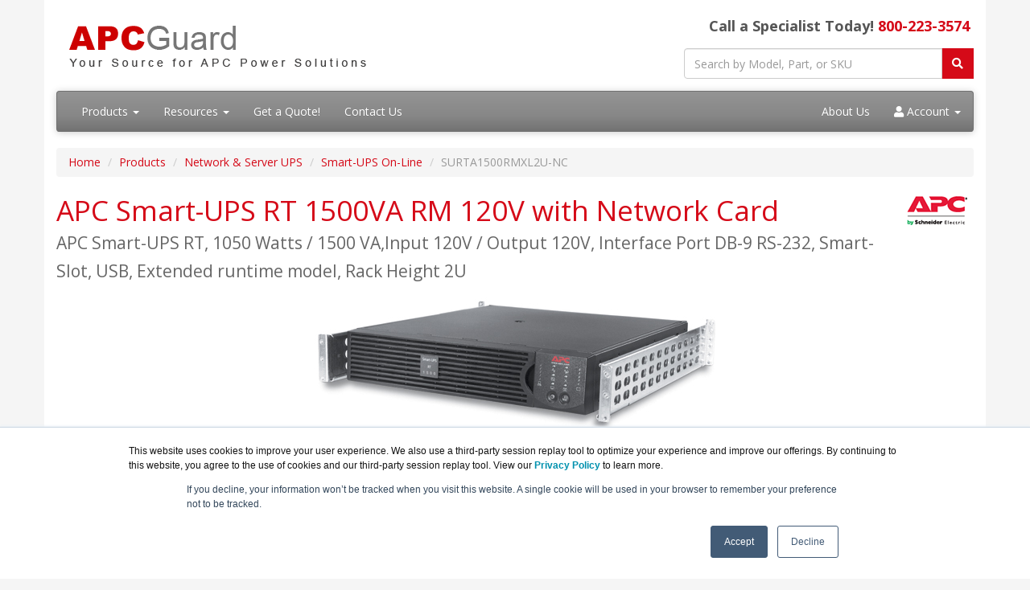

--- FILE ---
content_type: text/html; charset=UTF-8
request_url: https://www.apcguard.com/surta1500rmxl2u-nc.asp
body_size: 11253
content:
<!DOCTYPE html>
<html lang="en-us">
<head>
<meta http-equiv="content-type" content="text/html; charset=UTF-8">
<meta charset="utf-8">
<title>APC Smart-UPS RT Series SURTA1500RMXL2U-NC | APCGuard.com</title>
<meta name="Description" content="APC Smart-UPS SURTA1500RMXL2U-NC is a high-density, performance UPS for voice and data networks, medical labs, and light industrial applications.">
<link rel="canonical" href="https://www.apcguard.com/SURTA1500RMXL2U-NC.asp">
<meta name="viewport" content="width=device-width, initial-scale=1, maximum-scale=1">
<link href="//fonts.googleapis.com/css?family=Open+Sans:400,700italic,700" rel="stylesheet">
<link href="//maxcdn.bootstrapcdn.com/bootswatch/3.3.4/cerulean/bootstrap.min.css" rel="stylesheet">
<link rel="stylesheet" href="https://use.fontawesome.com/releases/v5.15.3/css/all.css" integrity="sha384-SZXxX4whJ79/gErwcOYf+zWLeJdY/qpuqC4cAa9rOGUstPomtqpuNWT9wdPEn2fk" crossorigin="anonymous">
<link rel="stylesheet" href="https://www.apcguard.com/dynamicpricing/css/styles.css">
<link href="/css/styles.css?ver=6.23.2021" rel="stylesheet">
<meta name="facebook-domain-verification" content="ljhxshh6w4cloeh2xsz1jf9gdpxitz" />
<!-- Global site tag (gtag.js) - Google Analytics -->
<script async src="https://www.googletagmanager.com/gtag/js?id=UA-215164-7"></script>
<script>
  window.dataLayer = window.dataLayer || [];
  function gtag(){dataLayer.push(arguments);}
  gtag('js', new Date());

  gtag('config', 'UA-215164-7');
</script>
<!-- Favicon Start -->
<link rel="apple-touch-icon" sizes="57x57" href="https://cdn.blueally.com/apcguard/images/favicons/apple-icon-57x57.png">
<link rel="apple-touch-icon" sizes="60x60" href="https://cdn.blueally.com/apcguard/images/favicons/apple-icon-60x60.png">
<link rel="apple-touch-icon" sizes="72x72" href="https://cdn.blueally.com/apcguard/images/favicons/apple-icon-72x72.png">
<link rel="apple-touch-icon" sizes="76x76" href="https://cdn.blueally.com/apcguard/images/favicons/apple-icon-76x76.png">
<link rel="apple-touch-icon" sizes="114x114" href="https://cdn.blueally.com/apcguard/images/favicons/apple-icon-114x114.png">
<link rel="apple-touch-icon" sizes="120x120" href="https://cdn.blueally.com/apcguard/images/favicons/apple-icon-120x120.png">
<link rel="apple-touch-icon" sizes="144x144" href="https://cdn.blueally.com/apcguard/images/favicons/apple-icon-144x144.png">
<link rel="apple-touch-icon" sizes="152x152" href="https://cdn.blueally.com/apcguard/images/favicons/apple-icon-152x152.png">
<link rel="apple-touch-icon" sizes="180x180" href="https://cdn.blueally.com/apcguard/images/favicons/apple-icon-180x180.png">
<link rel="icon" type="image/png" sizes="192x192"  href="https://cdn.blueally.com/apcguard/images/favicons/android-icon-192x192.png">
<link rel="icon" type="image/png" sizes="32x32" href="https://cdn.blueally.com/apcguard/images/favicons/favicon-32x32.png">
<link rel="icon" type="image/png" sizes="96x96" href="https://cdn.blueally.com/apcguard/images/favicons/favicon-96x96.png">
<link rel="icon" type="image/png" sizes="16x16" href="https://cdn.blueally.com/apcguard/images/favicons/favicon-16x16.png">
<link rel="manifest" href="/manifest.json">
<meta name="msapplication-TileColor" content="#ffffff">
<meta name="msapplication-TileImage" content="/images/favicons/ms-icon-144x144.png">
<meta name="theme-color" content="#ffffff">
<!-- Favicon End -->
<!-- Google Tag Manager -->
<script>(function(w,d,s,l,i){w[l]=w[l]||[];w[l].push({'gtm.start':
new Date().getTime(),event:'gtm.js'});var f=d.getElementsByTagName(s)[0],
j=d.createElement(s),dl=l!='dataLayer'?'&l='+l:'';j.async=true;j.src=
'https://www.googletagmanager.com/gtm.js?id='+i+dl;f.parentNode.insertBefore(j,f);
})(window,document,'script','dataLayer','GTM-WRVCG6J');</script>
<!-- End Google Tag Manager -->
<!-- Google tag (gtag.js) --> 
<script async src="https://www.googletagmanager.com/gtag/js?id=G-DX81G124P7"></script> 
<script> 
  window.dataLayer = window.dataLayer || []; 
  function gtag(){dataLayer.push(arguments);} 
  gtag('js', new Date()); 
  gtag('config', 'G-DX81G124P7'); 
</script>

<!-- Google Search Console -->
<meta name="google-site-verification" content="EgWoSZGVv0_583AqrCnsUj2PrLatNZODCadCyN3b41g" />
<!-- End Google Search Console -->
<!-- Positive SSL Code -->
<script type="text/javascript"> //<![CDATA[
var tlJsHost = ((window.location.protocol == "https:") ? "https://secure.trust-provider.com/" : "http://www.trustlogo.com/");
document.write(unescape("%3Cscript src='" + tlJsHost + "trustlogo/javascript/trustlogo.js' type='text/javascript'%3E%3C/script%3E"));
//]]>
</script>
<!-- End of Positive SSL Code -->
<!-- DYNAMIC PRICING -->
<!-- END OF DYNAMIC PRICING -->

<!-- Google Tag Manager -->
<script>(function(w,d,s,l,i){w[l]=w[l]||[];w[l].push({'gtm.start':
new Date().getTime(),event:'gtm.js'});var f=d.getElementsByTagName(s)[0],
j=d.createElement(s),dl=l!='dataLayer'?'&l='+l:'';j.async=true;j.src=
'https://www.googletagmanager.com/gtm.js?id='+i+dl;f.parentNode.insertBefore(j,f);
})(window,document,'script','dataLayer','GTM-TDJP3SH');</script>
<!-- End Google Tag Manager --></head>
<body>
<div class="container"> 
 <div class="header">
  <div class="row">
    <div class="col-md-8 col-sm-6 logo-block">
      <div class="logo"><a href="http://www.apcguard.com/"><img src="https://cdn.blueally.com/apcguard/images/apcguard-logo-new.png" alt="APCGuard.com" class="img-responsive"></a></div>
      <h2 class="hidden-sm hidden-md hidden-lg hidden-xl">Call a Specialist Today! <a class="tel" href="tel:800-223-3574">800-223-3574</a></h2>
    </div>
    <div class="col-md-4 col-sm-6">
      <p class="phone-header">Call a Specialist Today! <a class="tel" href="tel:800-223-3574">800-223-3574</a></p>
      <form class="top-search" role="search" action="/search.php" method="get">
        <div class="input-group">
          <input type="text" class="form-control" placeholder="Search by Model, Part, or SKU" name="q">
          <div class="input-group-btn">
            <button class="btn btn-primary" type="submit"></i><i class="fa fa-search"></i></button>
          </div>
        </div>
      </form>
    </div>
  </div>
</div>
<div class="navbar navbar-default">
  <div class="navbar-header">
    <button type="button" class="navbar-toggle" data-toggle="collapse" data-target=".navbar-responsive-collapse"> <span class="icon-bar"></span> <span class="icon-bar"></span> <span class="icon-bar"></span> </button>
  </div>
  <div class="navbar-collapse collapse navbar-responsive-collapse">
    <ul class="nav navbar-nav">
      <li class="productDropdown dropdown"> <a href="/products.asp" class="dropdown-toggle" data-toggle="dropdown" data-hover="dropdown" data-delay="1000">Products <b class="caret"></b></a>
        <ul class="dropdown-menu">
          <li class="dropdownHeader">QUICK TOOLS:</li>
          <li><a href="/battery-replacement.asp">Battery Replacements</a></li>
          <li><a href="/upgrade-selector.asp">APC UPS Selector</a></li>
          <li><a href="/surge-selector.asp">APC Surge Selector</a></li>
          <li class="dropdownHeader">Uninterruptible Power Supply (UPS):</li>
          <li class="dropdown dropdown-submenu"><a href="/pc-workstation-ups.asp" class="dropdown-toggle" data-toggle="dropdown">PC Workstation UPS</a>
            <ul class="dropdown-menu">
              <li><a href="/pc-workstation-ups.asp">Overview</a></li>
              <li><a href="/back-ups.asp">Back-UPS Series</a></li>
              <li><a href="/back-ups-pro.asp">Back-UPS Pro Series</a></li>
              <li><a href="/back-ups-connect.asp">Back-UPS Connect Series</a></li>
            </ul>
          </li>
          <li class="dropdown dropdown-submenu"><a href="/network-server-ups.asp" class="dropdown-toggle" data-toggle="dropdown">Network &amp; Server UPS</a>
            <ul class="dropdown-menu">
              <li><a href="/network-server-ups.asp">Overview</a></li>
              <li><a href="/smart-ups.asp">Smart-UPS</a></li>
              <li><a href="/smart-ups-lithium-ion.asp">Smart-UPS Lithium-ion</a></li>
              <li><a href="/smart-ups_c.asp">Smart-UPS C</a></li>
              <li><a href="/smart-ups_sc.asp">Smart-UPS SC</a></li>
              <li><a href="/smart-ups_xl.asp">Smart-UPS XL</a></li>
              <li><a href="/smart-ups_x.asp">Smart-UPS X</a></li>
              <li><a href="/smart-ups_on-line.asp">Smart-UPS On-Line RT</a></li>
              <li><a href="/smart-ups_on-line_srt.asp">Smart-UPS On-Line SRT</a></li>
            </ul>
          </li>
          <li class="dropdown dropdown-submenu"><a href="/smart-ups_vt.asp" class="dropdown-toggle" data-toggle="dropdown">Data Center UPS</a>
            <ul class="dropdown-menu">
              <li><a href="/smart-ups_vt.asp">Smart-UPS VT</a></li>
            </ul>
          </li>
          <li class="dropdown dropdown-submenu"><a href="#" class="dropdown-toggle" data-toggle="dropdown">Symmetra Series</a>
            <ul class="dropdown-menu">
              <li><a href="/symmetra.asp">Symmetra RM</a></li>
              <li><a href="/symmetra-lx.asp">Symmetra LX</a></li>
            </ul>
          </li>
          <li class="dropdown dropdown-submenu"> <a href="#" class="dropdown-toggle" data-toggle="dropdown">UPS Management</a>
            <ul class="dropdown-menu">
              <li><a href="/powerchute.asp">PowerChute</a></li>
              <li><a href="/ups-network-management-cards.asp">Network Management Cards</a></li>
              <li><a href="/ups-interface-cables.asp">Interface Cables</a></li>
              <li><a href="/smartslot-expansion-chassis.asp">SmartSlot Expansion Chassis</a></li>
            </ul>
          </li>
          <li class="dropdownHeader">Racks and Accessories:</li>
          <li class="dropdown dropdown-submenu"> <a href="#" class="dropdown-toggle" data-toggle="dropdown">InfraStruXure</a>
            <ul class="dropdown-menu">
              <li><a href="/infrastruxure.asp">InfraStruXure Overview</a></li>
              <li class="dropdown dropdown-submenu"> <a href="/infrastruxure-central.asp" class="dropdown-toggle" data-toggle="dropdown">InfraStruXure Central</a>
                <ul class="dropdown-menu">
                  <li><a href="/infrastruxure-central-basic.asp">Basic</a></li>
                  <li><a href="/infrastruxure-central-standard.asp">Standard</a></li>
                </ul>
              </li>
            </ul>
          </li>
          <li class="dropdown dropdown-submenu"> <a href="#" class="dropdown-toggle" data-toggle="dropdown">NetBotz Products</a>
            <ul class="dropdown-menu">
              <li class="dropdown dropdown-submenu"> <a href="/netbotz-400-series.asp" class="dropdown-toggle" data-toggle="dropdown">NetBotz 400 Series</a>
                <ul class="dropdown-menu">
                  <li><a href="/nbrk0451.asp">Rack Monitor 450</a></li>
                </ul>
              </li>
              <li class="dropdown dropdown-submenu"> <a href="/netbotz-500-series.asp" class="dropdown-toggle" data-toggle="dropdown">NetBotz 500 Series</a>
                <ul class="dropdown-menu">
                  <li><a href="/nbrk0570.asp">Rack Monitor 570</a></li>
                </ul>
              </li>
              <li class="dropdown dropdown-submenu"> <a href="/netbotz-add-ons.asp" class="dropdown-toggle" data-toggle="dropdown">Add-On Solutions</a>
                <ul class="dropdown-menu">
                  <li><a href="/netbotz-sensors.asp">NetBotz Sensors</a></li>
                  <li><a href="/netbotz-accessories.asp">NetBotz Accessories</a></li>
                  <li><a href="/netbotz-software.asp">NetBotz Add-On Software</a></li>
                  <li><a href="/warranty.asp">Extended Warranties</a></li>
                </ul>
              </li>
            </ul>
          </li>
          <li class="dropdown dropdown-submenu"> <a href="#" class="dropdown-toggle" data-toggle="dropdown">Surge Accessories</a>
            <ul class="dropdown-menu">
              <li class="dropdown dropdown-submenu"> <a href="#" class="dropdown-toggle" data-toggle="dropdown">SurgeArrest Series</a>
                <ul class="dropdown-menu">
                  <li><a href="/surgearrest-home-office.asp">SurgeArrest Home/Office</a></li>
                  <li><a href="/surgearrest-essential.asp">SurgeArrest Essential</a></li>
                </ul>
              </li>
              <li><a href="/protectnet.asp">ProtectNet</a></li>
            </ul>
          </li>
          <li class="dropdown dropdown-submenu"> <a href="#" class="dropdown-toggle" data-toggle="dropdown">NetShelter Enclosures</a>
            <ul class="dropdown-menu">
              <li class="dropdown dropdown-submenu"> <a href="/netshelter-sx.asp" class="dropdown-toggle" data-toggle="dropdown">NetShelter SX Enclosures</a>
                <ul class="dropdown-menu">
                  <li><a href="/netshelter-sx-24u-600x1070.asp">24U 600mm W x 1070mm D</a></li>
                  <li><a href="/netshelter-sx-42u-600x1070.asp">42U 600mm W x 1070mm D</a></li>
                  <li><a href="/netshelter-sx-42u-600x1200.asp">42U 600mm W x 1200mm D</a></li>
                  <li><a href="/netshelter-sx-42u-750x1070.asp">42U 750mm W x 1070mm D</a></li>
                  <li><a href="/netshelter-sx-42u-750x1200.asp">42U 750mm W x 1200mm D</a></li>
                  <li><a href="/netshelter-sx-48u-600x1070.asp">48U 600mm W x 1070mm D</a></li>
                  <li><a href="/netshelter-sx-48u-600x1200.asp">48U 600mm W x 1200mm D</a></li>
                  <li><a href="/netshelter-sx-48u-750x1070.asp">48U 750mm W x 1070mm D</a></li>
                  <li><a href="/netshelter-sx-48u-750x1200.asp">48U 750mm W x 1200mm D</a></li>
                </ul>
              </li>
              <li class="dropdown dropdown-submenu"> <a href="#" class="dropdown-toggle" data-toggle="dropdown">NetShelter CX Enclosures</a>
                <ul class="dropdown-menu">
                  <li><a href="/ar4024.asp">AR4024A</a></li>
                  <li><a href="/ar4038.asp">AR4038A</a></li>
                </ul>
              </li>
              <li class="dropdown dropdown-submenu"> <a href="#" class="dropdown-toggle" data-toggle="dropdown">NetShelter VX Enclosures</a>
                <ul class="dropdown-menu">
                  <li><a href="/ar2144blk.asp">AR2144BLK</a></li>
                  <li><a href="/ar2145blk.asp">AR2145BLK</a></li>
                </ul>
              </li>
              <li class="dropdown dropdown-submenu"> <a href="/netshelter_wx.asp" class="dropdown-toggle" data-toggle="dropdown">NetShelter WX Enclosures</a>
                <ul class="dropdown-menu">
                  <li><a href="/ar100.asp">AR100</a></li>
                  <li><a href="/ar100hd.asp">AR100HD</a></li>
                </ul>
              </li>
            </ul>
          </li>
          <li class="dropdown dropdown-submenu"> <a href="#" class="dropdown-toggle" data-toggle="dropdown">Rack Distribution</a>
            <ul class="dropdown-menu">
              <li class="dropdown dropdown-submenu"> <a href="/rack-air-distribution.asp" class="dropdown-toggle" data-toggle="dropdown">Rack Air Distribution</a>
                <ul class="dropdown-menu">
                  <li><a href="/rack-air-distribution-unit.asp">Rack Air Distribution Unit</a></li>
                  <li><a href="/rack-side-air-distribution.asp">Rack Side Air Distribution</a></li>
                  <li><a href="/rack-air-removal-unit.asp">Rack Air Removal Unit</a></li>
                  <li><a href="/roof-fan-tray.asp">Roof Fan Tray</a></li>
                </ul>
              </li>
              <li class="dropdown dropdown-submenu"> <a href="/power-distribution.asp" class="dropdown-toggle" data-toggle="dropdown">Rack Power Distribution</a>
                <ul class="dropdown-menu">
                  <li><a href="/switched-rack-pdu.asp">Switched Rack PDU</a></li>
                  <li><a href="/metered-rack-pdu.asp">Metered Rack PDU</a></li>
                  <li><a href="/basic-rack-pdu.asp">Basic Rack PDU</a></li>
                  <li><a href="/rack-pdu-accessories.asp">Rack PDU Accessories</a></li>
                </ul>
              </li>
            </ul>
          </li>
          <li class="dropdown dropdown-submenu"> <a href="#" class="dropdown-toggle" data-toggle="dropdown">Accessories</a>
            <ul class="dropdown-menu">
              <li><a href="/management-cards-options.asp">Management Cards</a></li>
              <li><a href="/ups-refresher-kits.asp">UPS Refresher Kits</a></li>
            </ul>
          </li>
          <li class="dropdownHeader">Legacy Products:</li>
          <li class="dropdown dropdown-submenu"> <a href="#" class="dropdown-toggle" data-toggle="dropdown">Legacy Products</a>
            <ul class="dropdown-menu">
              <li class="dropdown dropdown-submenu"> <a href="/back-ups.asp" class="dropdown-toggle" data-toggle="dropdown">APC Back-UPS Series</a>
                <ul class="dropdown-menu">
                  <li><a href="/bh500net.asp" title="APC Back-UPS HS BH500NET">APC Back-UPS HS BH500NET</a></li>
                </ul>
              </li>
              <li class="dropdown dropdown-submenu"> <a href="/back-ups-pro.asp" class="dropdown-toggle" data-toggle="dropdown">APC Back-UPS Pro Series</a>
                <ul class="dropdown-menu">
                  <li><a href="/br1500ms.asp" title="APC Back-UPS PRO BR 1500VA">APC Back-UPS PRO BR 1500VA</a></li>
                </ul>
              </li>
              <li class="dropdown dropdown-submenu"> <a href="/back-ups-connect.asp" class="dropdown-toggle" data-toggle="dropdown">APC Back-UPS Connect Series</a>
                <ul class="dropdown-menu">
                  <li><a href="/bge50ml.asp" title="APC Back-UPS Connect 50, 120V, Lithium Ion, Network Backup and Mobile Power Pack">APC Back-UPS Connect 50, 120V, Lithium Ion, Network Backup and Mobile Power Pack</a></li>
                </ul>
              </li>
              <li class="dropdown dropdown-submenu"> <a href="/smart-ups_xl.asp" class="dropdown-toggle" data-toggle="dropdown">APC Smart-UPS XL Series</a>
                <ul class="dropdown-menu">
                  <li><a href="/smx1000.asp" title="APC Smart-UPS XL 1000VA Rack/Tower LCD 120V">APC Smart-UPS XL 1000VA Rack/Tower LCD 120V</a></li>
                  <li><a href="/smx1500rm2u.asp" title="APC Smart-UPS XL 1500VA Rack/Tower LCD 120V">APC Smart-UPS XL 1500VA Rack/Tower LCD 120V</a></li>
                  <li><a href="/smx1500rm2unc.asp" title="APC Smart-UPS XL 1500VA Rack/Tower LCD 120V with Network Card">APC Smart-UPS XL 1500VA Rack/Tower LCD 120V with Network Card</a></li>
                </ul>
              </li>
              <li class="dropdown dropdown-submenu"> <a href="/smart-ups_on-line.asp" class="dropdown-toggle" data-toggle="dropdown">APC Smart-UPS On-Line RT Series</a>
                <ul class="dropdown-menu">
                  <li><a href="/surta3000rmxl3u-nc.asp" title="APC Smart-UPS RT 3000VA RM 120V w/Network Card">APC Smart-UPS RT 3000VA RM 120V w/Network Card</a></li>
                </ul>
              </li>
              <li class="dropdown dropdown-submenu"> <a href="/smart-ups_vt.asp" class="dropdown-toggle" data-toggle="dropdown">APC Smart-UPS VT Series</a>
                <ul class="dropdown-menu">
                  <li><a href="/suvtp10kf1b2s.asp" title="APC Smart-UPS VT SUVTP10KF1B2S">APC Smart-UPS VT SUVTP10KF1B2S</a></li>
                  <li><a href="/suvtp10kf1b4s.asp" title="APC Smart-UPS VT SUVTP10KF1B4S">APC Smart-UPS VT SUVTP10KF1B4S</a></li>
                  <li><a href="/suvtp10kf2b2s.asp" title="APC Smart-UPS VT SUVTP10KF2B2S">APC Smart-UPS VT SUVTP10KF2B2S</a></li>
                  <li><a href="/suvtp10kf2b4s.asp" title="APC Smart-UPS VT SUVTP10KF2B4S">APC Smart-UPS VT SUVTP10KF2B4S</a></li>
                  <li><a href="/suvtp10kf3b4s.asp" title="APC Smart-UPS VT SUVTP10KF3B4S">APC Smart-UPS VT SUVTP10KF3B4S</a></li>
                  <li><a href="/suvtp10kf4b4s.asp" title="APC Smart-UPS VT SUVTP10KF4B4S">APC Smart-UPS VT SUVTP10KF4B4S</a></li>
                  <li><a href="/suvtp15kf2b2s.asp" title="APC Smart-UPS VT SUVTP15KF2B2S">APC Smart-UPS VT SUVTP15KF2B2S</a></li>
                  <li><a href="/suvtp15kf2b4s.asp" title="APC Smart-UPS VT SUVTP15KF2B4S">APC Smart-UPS VT SUVTP15KF2B4S</a></li>
                  <li><a href="/suvtp15kf3b4s.asp" title="APC Smart-UPS VT SUVTP15KF3B4S">APC Smart-UPS VT SUVTP15KF3B4S</a></li>
                  <li><a href="/suvtp15kf4b4s.asp" title="APC Smart-UPS VT SUVTP15KF4B4S">APC Smart-UPS VT SUVTP15KF4B4S</a></li>
                  <li><a href="/suvtp20kf2b4s.asp" title="APC Smart-UPS VT SUVTP20KF2B4S">APC Smart-UPS VT SUVTP20KF2B4S</a></li>
                  <li><a href="/suvtp20kf3b4s.asp" title="APC Smart-UPS VT SUVTP20KF3B4S">APC Smart-UPS VT SUVTP20KF3B4S</a></li>
                  <li><a href="/suvtp20kf4b4s.asp" title="APC Smart-UPS VT SUVTP20KF4B4S">APC Smart-UPS VT SUVTP20KF4B4S</a></li>
                  <li><a href="/suvtr20kf2b5s.asp" title="APC Smart-UPS VT SUVTR20KF2B5S">APC Smart-UPS VT SUVTR20KF2B5S</a></li>
                  <li><a href="/suvtr20kf3b5s.asp" title="APC Smart-UPS VT SUVTR20KF3B5S">APC Smart-UPS VT SUVTR20KF3B5S</a></li>
                  <li><a href="/suvtr20kf4b5s.asp" title="APC Smart-UPS VT SUVTR20KF4B5S">APC Smart-UPS VT SUVTR20KF4B5S</a></li>
                  <li><a href="/suvtr20kf5b5s.asp" title="APC Smart-UPS VT SUVTR20KF5B5S">APC Smart-UPS VT SUVTR20KF5B5S</a></li>
                  <li><a href="/suvtrt20kf2b5s.asp" title="APC Smart-UPS VT SUVTRT20KF2B5S">APC Smart-UPS VT SUVTRT20KF2B5S</a></li>
                  <li><a href="/suvtrt20kf3b5s.asp" title="APC Smart-UPS VT SUVTRT20KF3B5S">APC Smart-UPS VT SUVTRT20KF3B5S</a></li>
                  <li><a href="/suvtrt20kf4b5s.asp" title="APC Smart-UPS VT SUVTRT20KF4B5S">APC Smart-UPS VT SUVTRT20KF4B5S</a></li>
                  <li><a href="/suvtrt20kf5b5s.asp" title="APC Smart-UPS VT SUVTRT20KF5B5S">APC Smart-UPS VT SUVTRT20KF5B5S</a></li>
                  <li><a href="/suvtp30kf3b4s.asp" title="APC Smart-UPS VT SUVTP30KF3B4S">APC Smart-UPS VT SUVTP30KF3B4S</a></li>
                  <li><a href="/suvtp30kf4b4s.asp" title="APC Smart-UPS VT SUVTP30KF4B4S">APC Smart-UPS VT SUVTP30KF4B4S</a></li>
                  <li><a href="/suvtr30kf3b5s.asp" title="APC Smart-UPS VT SUVTR30KF3B5S">APC Smart-UPS VT SUVTR30KF3B5S</a></li>
                  <li><a href="/suvtr30kf4b5s.asp" title="APC Smart-UPS VT SUVTR30KF4B5S">APC Smart-UPS VT SUVTR30KF4B5S</a></li>
                  <li><a href="/suvtrt30kf3b5s.asp" title="APC Smart-UPS VT SUVTRT30KF3B5S">APC Smart-UPS VT SUVTRT30KF3B5S</a></li>
                  <li><a href="/suvtrt30kf4b5s.asp" title="APC Smart-UPS VT SUVTRT30KF4B5S">APC Smart-UPS VT SUVTRT30KF4B5S</a></li>
                  <li><a href="/suvtrt30kf5b5s.asp" title="APC Smart-UPS VT SUVTRT30KF5B5S">APC Smart-UPS VT SUVTRT30KF5B5S</a></li>
                  <li><a href="/suvtr20kg2b5s.asp" title="APC Smart-UPS VT SUVTR20KG2B5S">APC Smart-UPS VT SUVTR20KG2B5S</a></li>
                  <li><a href="/suvtr20kg3b5s.asp" title="APC Smart-UPS VT SUVTR20KG3B5S">APC Smart-UPS VT SUVTR20KG3B5S</a></li>
                  <li><a href="/suvtr20kg4b5s.asp" title="APC Smart-UPS VT SUVTR20KG4B5S">APC Smart-UPS VT SUVTR20KG4B5S</a></li>
                  <li><a href="/suvtr20kg5b5s.asp" title="APC Smart-UPS VT SUVTR20KG5B5S">APC Smart-UPS VT SUVTR20KG5B5S</a></li>
                  <li><a href="/suvtr30kg3b5s.asp" title="APC Smart-UPS VT SUVTR30KG3B5S">APC Smart-UPS VT SUVTR30KG3B5S</a></li>
                  <li><a href="/suvtr30kg4b5s.asp" title="APC Smart-UPS VT SUVTR30KG4B5S">APC Smart-UPS VT SUVTR30KG4B5S</a></li>
                  <li><a href="/suvtr30kg5b5s.asp" title="APC Smart-UPS VT SUVTR30KG5B5S">APC Smart-UPS VT SUVTR30KG5B5S</a></li>
                </ul>
              </li>
              <li class="dropdown dropdown-submenu"> <a href="/symmetra.asp" class="dropdown-toggle" data-toggle="dropdown">APC NetBotz</a>
                <ul class="dropdown-menu">
                  <li><a href="/netbotz-400-series.asp" title="APC NetBotz 400 Series">APC NetBotz 400 Series</a></li>
                  <li><a href="/nbrk0451.asp" title="NetBotz Rack Monitor 450 (with 120/240V Power Supply)">NetBotz Rack Monitor 450 (with 120/240V Power Supply)</a></li>
                  <li><a href="/netbotz-500-series.asp" title="APC NetBotz 500 Series">APC NetBotz 500 Series</a></li>
                  <li><a href="/nbrk0570.asp" title="NetBotz Rack Monitor 570">NetBotz Rack Monitor 570</a></li>
                </ul>
              </li>
              <li class="dropdown dropdown-submenu"> <a href="/battery-replacement.asp" class="dropdown-toggle" data-toggle="dropdown">Replacement Batteries</a>
                <ul class="dropdown-menu">
                  <li><a href="/rbc21.asp" title="APC Replacement Battery Cartridge #21">APC Replacement Battery Cartridge #21</a></li>
                  <li><a href="/rbc44.asp" title="APC Replacement Battery Cartridge #44">APC Replacement Battery Cartridge #44</a></li>
                  <li><a href="/rbc45.asp" title="APC Replacement Battery Cartridge #45">APC Replacement Battery Cartridge #45</a></li>
                </ul>
              </li>
            </ul>
          </li>
          <li><a href="/products.asp"><strong>View all Products</strong></a></li>
        </ul>
      </li>
      <li class="dropdown"> <a href="#" class="dropdown-toggle" data-toggle="dropdown" data-hover="dropdown">Resources <b class="caret"></b></a>
        <ul class="dropdown-menu">
          <li class="dropdown dropdown-submenu"><a href="#">Technical Resources</a>
            <ul class="dropdown-menu">
              <li><a href="/sustainability.asp">APC Sustainability</a></li>
              <li><a href="/services.asp">APC Services</a></li>
              <li><a href="/apc-eol.asp">APC End of Life Products</a></li>
            </ul>
          </li>
          <li class="dropdown dropdown-submenu"><a href="/promotions.asp">Promotions</a>
            <ul class="dropdown-menu">
              <li><a href="/apc-trade-ups.asp">Trade-UPS Program</a></li>
              <li><a href="/specials.asp">APC Specials</a></li>
            </ul>
          </li>
          <li><a href="/consulting.asp">Consulting</a></li>
          <li><a href="/leasing.asp">Leasing</a></li>
        </ul>
      </li>
      <li><a href="/quoterequest.asp">Get a Quote!</a></li>
      <li><a href="/contact.asp">Contact Us</a></li>
    </ul>
    <ul class="nav navbar-nav navbar-right">
      <li class="nav-item"><a class="nav-link" href="/about-us.asp">About Us</a></li>
      <li class="dropdown"> <a href="#" class="dropdown-toggle" data-toggle="dropdown" data-hover="dropdown"><i class="fa fa-user" aria-hidden="true"></i> Account <b class="caret"></b></a>
        <ul class="dropdown-menu">
          <li><a href="/portal/cart">Shopping Cart</a></li>
          <li><a href="/portal/manage/index">Your Account</a></li>
          <li><a href="/portal/orderhistory">Order History</a></li>
          <li><a href="/portal/account/help">Help with checkout</a></li>
        </ul>
      </li>
    </ul>
  </div>
</div>
 <ul class="breadcrumb">
  <li><a href="/">Home</a></li>
  <li><a href="/products.asp">Products</a></li>
  <li><a href="/network-server-ups.asp">Network &amp; Server UPS</a></li>
  <li><a href="/smart-ups_on-line.asp">Smart-UPS On-Line </a></li>
  <li class="active">SURTA1500RMXL2U-NC</li>
 </ul>
 <div class="content"><img src="https://cdn.blueally.com/apcguard/images/apc-logo.png" class="vendorLogo" alt="APC Partner">
  <h1>APC Smart-UPS RT 1500VA RM 120V with Network Card<br>
   <span class="smallHeaderText">APC Smart-UPS RT, 1050 Watts / 1500 VA,Input 120V / Output 120V, Interface Port DB-9 RS-232, Smart-Slot, USB, Extended runtime model, Rack Height 2U</span></h1>
  <p><img class="img-responsive center-block" src="https://cdn.blueally.com/apcguard/images/smart-ups-online/surta1500rmxl.jpg" width="500" height="204" alt="APC Smart-UPS RT 1500VA RM 120V" /></p>
  <blockquote>
   <p><strong>Includes:</strong> CD with software, Documentation CD, Rack Mounting brackets, Rack Mounting support rails, Smart UPS signalling RS-232 cable, USB cable, User Manual</p>
  </blockquote>
  <h4 class="text-center">Looking for Better Pricing? Please <a href="contact.asp">Contact Us</a> for help!</h4>
  <div class="pricing panel panel-primary"><div class="panel-heading">APC Products</div><div class="panel-body"><div class="panel-subheading"><strong>APC Smart-UPS On-Line Series</strong></div><div class="row"><div class="col-sm-7"><strong>APC Smart-UPS RT 48V Battery Pack</strong></div><div class="col-sm-3">#SURTA48RMXLBP2U<br><span class="price">Our Price: $1,455.00</span></div><div class="col-sm-2">
                      <form action="/portal/cart/addtocart" method="get">
                        <input type="hidden" name="item" value="SURTA48RMXLBP2U - APC Smart-UPS RT 48V Battery Pack">
                        <input type="hidden" name="price" value="$1,455.00">
                        <input type="hidden" name="quantity" value="1">
                        <button type="submit" class="btn btn-warning mx-auto d-block"><i class="fa fa-shopping-cart"></i> Add to Cart</button>
                      </form>
                    </div>
                  </div></div></div>  <p class="text-center"><strong><a href="#pricing">More pricing below, click here!</a></strong></p>
  <div role="tabpanel">
   <ul class="nav nav-tabs" role="tablist">
    <li role="presentation" class="active"><a href="#overview" aria-controls="overview" role="tab" data-toggle="tab">Overview</a></li>
    <li role="presentation"><a href="#features" aria-controls="features" role="tab" data-toggle="tab">Features &amp; Benefits</a></li>
    <li role="presentation"><a href="#runtime" aria-controls="runtime" role="tab" data-toggle="tab">Runtime Chart</a></li>
    <li role="presentation"><a href="#specs" aria-controls="specs" role="tab" data-toggle="tab">Specifications</a></li>
   </ul>
  </div>
  <div class="tab-content">
   <div role="tabpanel" class="tab-pane active" id="overview">
    <h2>A versatile UPS developed for the harshest power conditions in the world.</h2>
    <p>Smart-UPS On-Line provides high density, true double-conversion on-line power protection for servers, voice / data networks, medical labs, and light industrial applications. Capable of supporting loads from 1 to 20kVA in a rack/tower convertible form, the Smart-UPS On-Line is available from 2U to 12U. Recent family extensions at 15 and 20kVA enable support of power hungry blade servers or heavily loaded equipment racks. When business-critical systems require runtime in hours, not minutes, Smart-UPS On-Line can be configured with matching battery packs to comply with aggressive runtime demands. The included PowerChute management software provides unattended graceful shutdown of network operating systems. All models 5kVA and above include an integrated Network Management Card for remote management (optional on models below 5 kVA). The entire Smart-UPS On-Line family provides value to customers with demanding power environments, including very wide input voltage window, extremely tight output voltage regulation, frequency regulation, internal bypass, and input power factor correction.</p>
    <p><img class="img-responsive center-block" src="https://cdn.blueally.com/apcguard/images/smart-ups-online/surta1500rmxl2u-back.jpg" alt="APC Smart-UPS RT 1500VA RM 120V - Back View" width="500" height="136" /></p>
   </div>
   <div role="tabpanel" class="tab-pane" id="features">
    <h2>Features &amp; Benefits:</h2>
    <table class="table table-bordered table-hover table-responsive">
     <tr class="row-header">
      <td colspan="2">Availability</td>
     </tr>
     <tr>
      <td><strong>Automatic internal bypass</strong></td>
      <td>Supplies utility power to the connected loads in the event of a UPS overload condition or fault.</td>
     </tr>
     <tr>
      <td><strong>Scalable runtime</strong></td>
      <td>Allows additional run time to be quickly added as needed.</td>
     </tr>
     <tr>
      <td><strong>Intelligent battery management</strong></td>
      <td>Maximizes battery performance, life, and reliability through intelligent, precision charging.</td>
     </tr>
     <tr>
      <td><strong>Hot-swappable batteries</strong></td>
      <td>Ensures clean, uninterrupted power to protected equipment while batteries are being replaced</td>
     </tr>
     <tr>
      <td><strong>Automatic restart of loads after UPS shutdown</strong></td>
      <td>Automatically starts up the connected equipment upon the return of utility power.</td>
     </tr>
     <tr>
      <td><strong>Temperature-compensated battery charging</strong></td>
      <td>Prolongs battery life by regulating the charge voltage according to battery temperature.</td>
     </tr>
     <tr class="row-header">
      <td colspan="2">Manageability</td>
     </tr>
     <tr>
      <td><strong>Network manageable</strong></td>
      <td>Provides remote management of the UPS over the network.</td>
     </tr>
     <tr>
      <td><strong>InfraStruXure Manager compatible</strong></td>
      <td>Enables centralized management via the APC InfraStruXure&reg; Manager.</td>
     </tr>
     <tr>
      <td><strong>SmartSlot</strong></td>
      <td>Customize UPS capabilities with management cards.</td>
     </tr>
     <tr>
      <td><strong>LED status indicators</strong></td>
      <td>Quickly understand unit and power status with visual indicators.</td>
     </tr>
     <tr>
      <td><strong>Serial Connectivity</strong></td>
      <td>Provides management of the UPS via a serial port.</td>
     </tr>
     <tr class="row-header">
      <td colspan="2">Serviceability</td>
     </tr>
     <tr>
      <td><strong>User-replaceable batteries</strong></td>
      <td>Increases availability by allowing a trained user to perform upgrades and replacements of the batteries reducing Mean Time to Repair (MTTR)</td>
     </tr>
     <tr>
      <td><strong>Automatic self-test</strong></td>
      <td>Periodic battery self-test ensures early detection of a battery that needs to be replaced.</td>
     </tr>
     <tr>
      <td><strong>Predictive failure notification</strong></td>
      <td>Provides early-warning fault analysis ensuring proactive component replacement.</td>
     </tr>
     <tr>
      <td><strong>Disconnected battery notification</strong></td>
      <td>Warns when a battery is not available to provide backup power.</td>
     </tr>
     <tr>
      <td><strong>Audible alarms</strong></td>
      <td>Provides notification of changing utility power and UPS conditions.</td>
     </tr>
     <tr class="row-header">
      <td colspan="2">Adaptability</td>
     </tr>
     <tr>
      <td><strong>Plug-and-Play external batteries</strong></td>
      <td>Ensures clean, uninterrupted power to the loads when adding extra runtime to the UPS.</td>
     </tr>
     <tr>
      <td><strong>Rack/Tower convertible</strong></td>
      <td>Protects the initial investment in the UPS when migrating from tower to rack-mount environment.</td>
     </tr>
     <tr>
      <td><strong>Flash-upgradeable firmware</strong></td>
      <td>Install maintenance releases of firmware remotely using FTP.</td>
     </tr>
     <tr class="row-header">
      <td colspan="2">Protection</td>
     </tr>
     <tr>
      <td><strong>Frequency and voltage regulation</strong></td>
      <td>Gives higher application availability by correcting poor frequency and voltage conditions without using the battery.</td>
     </tr>
     <tr>
      <td><strong>Power conditioning</strong></td>
      <td>Protects connected loads from surges, spikes, lightning, and other power disturbances.</td>
     </tr>
     <tr>
      <td><strong>Input power factor correction</strong></td>
      <td>Minimizes installation costs by enabling the use of smaller generators and cabling.</td>
     </tr>
     <tr>
      <td><strong>Generator compatible</strong></td>
      <td>Ensures clean, uninterrupted power to the loads in the event of an extended power outage.</td>
     </tr>
     <tr>
      <td><strong>Cold-start capable</strong></td>
      <td>Provides temporary battery power when the utility power is out.</td>
     </tr>
     <tr>
      <td><strong>Resettable circuit breakers</strong></td>
      <td>Easy recovery from overloads; no need to replace a fuse.</td>
     </tr>
     <tr>
      <td><strong>Safety-agency approved</strong></td>
      <td>Ensures the product has been tested and approved to work safely with the connected service provider equipment and within the specified environment. UL, FCC, CE, C-Tick approvals.</td>
     </tr>
     <tr class="row-header">
      <td colspan="2">Marketing Features</td>
     </tr>
     <tr>
      <td><strong>Peace of mind that comes with full equipment compatibility and reliability of a leader</strong></td>
      <td>Provides pure sine wave output which is recommended by server manufacturers using active power factor corrected (PFC) power supplies. Safety agency tested and approved means that you can deploy Smart-UPS with confidence that they meet or exceed the industry’s most rigorous standards.</td>
     </tr>
     <tr>
      <td><strong>Avoids costly power problems by keeping your IT equipment and data protected and available.</strong></td>
      <td>Network grade power conditioning protects from damaging surges and disruptive noise. The double conversion architecture provides tight voltage regulation, frequency regulation ,and zero transfer time to battery during power events.</td>
     </tr>
     <tr>
      <td><strong>Low operating and maintenance costs with proven reliability and intelligent battery management.</strong></td>
      <td>Intelligent battery management, pioneered by APC, maximizes battery performance and life through intelligent, precision temperature compensated charging. Automatic self tests insure battery reliability and warn customers in advance of battery replacement. Convenient, easy to connect, hot-swappable battery modules provide battery replacement without powering down.</td>
     </tr>
     <tr>
      <td><strong>Save time with easy and convenient remote accessibility.</strong></td>
      <td>Network manageable via serial, USB or optional Ethernet. Includes Powerchute Network Shutdown Software for convenient monitoring and control, safe operating system shutdown, and innovative energy management capabilities.</td>
     </tr>
    </table>
   </div>
   <div role="tabpanel" class="tab-pane" id="runtime">
    <h2>Runtime Chart:</h2>
    <p><a target="_blank" href="http://www.apc.com/products/runtime_for_extendedruntime.cfm?upsfamily=163"><strong>Click here to view the Smart-UPS On-Line Runtime Chart. </strong></a> (pop-up 
     window)</p>
   </div>
   <div role="tabpanel" class="tab-pane" id="specs">
    <h2>Technical Specifications:</h2>
    <table class="table table-bordered table-hover table-responsive">
     <tr class="row-header">
      <td colspan="2">Output</td>
     </tr>
     <tr>
      <td><strong>Output Power Capacity</strong></td>
      <td>1050 Watts / 1500 VA</td>
     </tr>
     <tr>
      <td><strong>Max Configurable Power</strong></td>
      <td>1050 Watts / 1500 VA</td>
     </tr>
     <tr>
      <td><strong>Nominal Output Voltage</strong></td>
      <td>120V</td>
     </tr>
     <tr>
      <td><strong>Efficiency at Full Load</strong></td>
      <td>90.00%</td>
     </tr>
     <tr>
      <td><strong>Output Voltage Distortion</strong></td>
      <td>Less than 3%</td>
     </tr>
     <tr>
      <td><strong>Output Frequency (sync to mains)</strong></td>
      <td>50/60 Hz +/- 3 Hz user adjustable +/- 0.1</td>
     </tr>
     <tr>
      <td><strong>Crest Factor</strong></td>
      <td>3 : 1</td>
     </tr>
     <tr>
      <td><strong>Topology</strong></td>
      <td>Double Conversion Online</td>
     </tr>
     <tr>
      <td><strong>Waveform Type</strong></td>
      <td>Sine wave</td>
     </tr>
     <tr>
      <td><strong>Output Connections</strong></td>
      <td><img src="https://cdn.blueally.com/apcguard/images/plugs/conn_5-15r_sm.gif" alt="NEMA 5-15R" width="36" height="36" class="fltrt" />(6) 
       NEMA 5-15R</td>
     </tr>
     <tr class="row-header">
      <td colspan="2">Input</td>
     </tr>
     <tr>
      <td><strong>Bypass</strong></td>
      <td>Built-in Bypass</td>
     </tr>
     <tr>
      <td><strong>Nominal Input Voltage</strong></td>
      <td>120V</td>
     </tr>
     <tr>
      <td><strong>Input Frequency</strong></td>
      <td>50/60 Hz +/- 5 Hz (auto sensing)</td>
     </tr>
     <tr>
      <td><strong>Input Connections</strong></td>
      <td><img src="https://cdn.blueally.com/apcguard/images/plugs/conn_5-15p_sm.gif" alt="NEMA 5-15P" width="36" height="36" class="fltrt" />NEMA 5-15P</td>
     </tr>
     <tr>
      <td><strong>Cord Length</strong></td>
      <td>6 feet (1.83 meters)</td>
     </tr>
     <tr>
      <td><strong>Input voltage range for main operations</strong></td>
      <td>90 - 150V</td>
     </tr>
     <tr>
      <td><strong>Number of Power Cords</strong></td>
      <td>1</td>
     </tr>
     <tr class="row-header">
      <td colspan="2">Batteries &amp; Runtime</td>
     </tr>
     <tr>
      <td><strong>Battery Type</strong></td>
      <td>Maintenance-free sealed Lead-Acid battery with suspended electrolyte: leakproof</td>
     </tr>
     <tr>
      <td><strong>Included Battery Modules</strong></td>
      <td>1</td>
     </tr>
     <tr>
      <td><strong>Typical recharge time</strong></td>
      <td>3 hour (s)</td>
     </tr>
     <tr>
      <td><strong>Replacement battery cartridge</strong></td>
      <td>CURK57-01-03</td>
     </tr>
     <tr>
      <td><strong>RBC Quantity</strong></td>
      <td>1</td>
     </tr>
     <tr>
      <td><strong>Extendable Run Time</strong></td>
      <td>1</td>
     </tr>
     <tr>
      <td><strong>Battery Volt-Amp-Hour Capacity</strong></td>
      <td>432</td>
     </tr>
     <tr>
      <td><strong>Extended Run Options</strong></td>
      <td>APC-SMART-UPS-RT-1000VA-120V</td>
     </tr>
     <tr>
      <td><strong>Runtime</strong></td>
      <td><a target="_blank" href="http://www.apc.com/products/runtimegraph/runtime_graph.cfm?base_sku=SURTA1500RMXL2U-NC&chartSize=large">View Runtime Graph</a></td>
     </tr>
     <tr>
      <td><strong>Efficiency</strong></td>
      <td><a target="_blank" href="http://www.apc.com/products/efficiency_loss_chart.cfm?base_sku=SURTA1500RMXL2U-NC&chartSize=large">View Efficiency Graph</a></td>
     </tr>
     <tr class="row-header">
      <td colspan="2">Communications &amp; Management</td>
     </tr>
     <tr>
      <td><strong>Interface Port(s)</strong></td>
      <td>DB-9 RS-232, Smart-Slot, USB</td>
     </tr>
     <tr>
      <td><strong>Pre-Installed SmartSlot Cards</strong></td>
      <td>AP9631</td>
     </tr>
     <tr>
      <td><strong>Control panel</strong></td>
      <td>LED status display with load and battery bar-graphs and On Line : On Battery : Replace Battery : Overload and Bypass Indicators</td>
     </tr>
     <tr>
      <td><strong>Audible Alarm</strong></td>
      <td>Alarm when on battery : distinctive low battery alarm : overload continuous tone alarm</td>
     </tr>
     <tr>
      <td><strong>Emergency Power Off (EPO)</strong></td>
      <td>Yes</td>
     </tr>
     <tr>
      <td><strong>Available SmartSlot Interface Quantity</strong></td>
      <td>1</td>
     </tr>
     <tr class="row-header">
      <td colspan="2">Surge Protection and Filtering</td>
     </tr>
     <tr>
      <td><strong>Surge energy rating</strong></td>
      <td>540 Joules</td>
     </tr>
     <tr>
      <td><strong>Filtering</strong></td>
      <td>Full time multi-pole noise filtering : 0.3% IEEE surge let-through : zero clamping response time : meets UL 1449</td>
     </tr>
     <tr class="row-header">
      <td colspan="2">Physical</td>
     </tr>
     <tr>
      <td><strong>Maximum Height</strong></td>
      <td>3.35 inches (85 mm)</td>
     </tr>
     <tr>
      <td><strong>Maximum Width</strong></td>
      <td>17.00 inches (432 mm)</td>
     </tr>
     <tr>
      <td><strong>Maximum Depth</strong></td>
      <td>22.00 inches (559 mm)</td>
     </tr>
     <tr>
      <td><strong>Net Weight</strong></td>
      <td>60.63 lbs. ( 27.5 kg)</td>
     </tr>
     <tr>
      <td><strong>Shipping Weight</strong></td>
      <td>69.00 lbs. (31.36 kg)</td>
     </tr>
     <tr>
      <td><strong>Shipping Height</strong></td>
      <td>10.25 inches (260 mm)</td>
     </tr>
     <tr>
      <td><strong>Shipping Width</strong></td>
      <td>24.00 inches (610 mm)</td>
     </tr>
     <tr>
      <td><strong>Shipping Depth</strong></td>
      <td>29.00 inches (737 mm)</td>
     </tr>
     <tr>
      <td><strong>Color</strong></td>
      <td>Black</td>
     </tr>
     <tr>
      <td><strong>Units per Pallet</strong></td>
      <td>8.00</td>
     </tr>
     <tr>
      <td><strong>Rack Height</strong></td>
      <td>2U</td>
     </tr>
     <tr class="row-header">
      <td colspan="2">Environmental</td>
     </tr>
     <tr>
      <td><strong>Operating Environment</strong></td>
      <td>32 - 104°F (0 - 40°C)</td>
     </tr>
     <tr>
      <td><strong>Operating Relative Humidity</strong></td>
      <td>0 - 95%</td>
     </tr>
     <tr>
      <td><strong>Operating Elevation</strong></td>
      <td>0-10000 feet (0-3000 meters)</td>
     </tr>
     <tr>
      <td><strong>Storage Temperature</strong></td>
      <td>-4 - 122 °F (-20 - 50 °C)</td>
     </tr>
     <tr>
      <td><strong>Storage Relative Humidity</strong></td>
      <td>0 - 95%</td>
     </tr>
     <tr>
      <td><strong>Storage Elevation</strong></td>
      <td>0-50000 feet (0-15000 meters)</td>
     </tr>
     <tr>
      <td><strong>Audible noise at 1 meter from surface of unit</strong></td>
      <td>45.00 dBA</td>
     </tr>
     <tr>
      <td><strong>Online Thermal Dissipation</strong></td>
      <td>437.0 BTU/hr</td>
     </tr>
     <tr>
      <td><strong>Protection Class</strong></td>
      <td>IP 20</td>
     </tr>
     <tr class="row-header">
      <td colspan="2">Conformance</td>
     </tr>
     <tr>
      <td><strong>Regulatory Approvals</strong></td>
      <td>      BSMI, CSA, FCC Part 15 Class B, OSHPD, UL 1778</td>
     </tr>
     <tr>
      <td><strong>Standard Warranty</strong></td>
      <td>2 years repair or replace</td>
     </tr>
    </table>
   </div>
  </div>
  <p id="pricing"><strong>Pricing Notes:</strong></p>
<ul>
  <li>Pricing and product availability subject to change without notice.</li>
  <li><strong>Note:</strong> Shipping charges may vary depending on the selected unit's weight or the quantity of units selected. As a result, the shipping charges may change from the value you receive at checkout. A customer representative will confirm these changes with you if they occur before processing your order.</li>
</ul>  <h4 class="text-center">Looking for Better Pricing? Please <a href="contact.asp">Contact Us</a> for help!</h4>
  <div class="pricing panel panel-primary"><div class="panel-heading">APC Products</div><div class="panel-body"><div class="panel-subheading"><strong>APC Smart-UPS On-Line Series</strong></div><div class="row"><div class="col-sm-7"><strong>APC Smart-UPS RT 48V Battery Pack</strong></div><div class="col-sm-3">#SURTA48RMXLBP2U<br><span class="price">Our Price: $1,455.00</span></div><div class="col-sm-2">
                      <form action="/portal/cart/addtocart" method="get">
                        <input type="hidden" name="item" value="SURTA48RMXLBP2U - APC Smart-UPS RT 48V Battery Pack">
                        <input type="hidden" name="price" value="$1,455.00">
                        <input type="hidden" name="quantity" value="1">
                        <button type="submit" class="btn btn-warning mx-auto d-block"><i class="fa fa-shopping-cart"></i> Add to Cart</button>
                      </form>
                    </div>
                  </div><div class="panel-subheading"><strong>Interface Connections</strong></div><div class="row"><div class="col-sm-7"><strong>Simple Signaling UPS Cable - USB to RJ45</strong></div><div class="col-sm-3">#AP9827<br><span class="price">Our Price: $48.00</span></div><div class="col-sm-2">
                      <form action="/portal/cart/addtocart" method="get">
                        <input type="hidden" name="item" value="AP9827 - Simple Signaling UPS Cable - USB to RJ45">
                        <input type="hidden" name="price" value="$48.00">
                        <input type="hidden" name="quantity" value="1">
                        <button type="submit" class="btn btn-warning mx-auto d-block"><i class="fa fa-shopping-cart"></i> Add to Cart</button>
                      </form>
                    </div>
                  </div><div class="panel-subheading"><strong>Assembly Services</strong></div><div class="row"><div class="col-sm-7"><strong>InfraStruXure® Assembly Services</strong></div><div class="col-sm-3">#WASSEMUPS-3R-SB-00<br><span class="price">Our Price: $1,795.00</span></div><div class="col-sm-2">
                      <form action="/portal/cart/addtocart" method="get">
                        <input type="hidden" name="item" value="WASSEMUPS-3R-SB-00 - InfraStruXure® Assembly Services">
                        <input type="hidden" name="price" value="$1,795.00">
                        <input type="hidden" name="quantity" value="1">
                        <button type="submit" class="btn btn-warning mx-auto d-block"><i class="fa fa-shopping-cart"></i> Add to Cart</button>
                      </form>
                    </div>
                  </div></div></div> </div>
</div>
<aside id="footer-widgets">
<div class="container">
<div class="row">
<div class="col-md-2">
 <h3 class="footer-widget-title">Site Map:</h3>
 <ul class="list-unstyled">
  <li><a href="/">Home</a></li>
  <li><a href="/portal/cart">Shopping Cart</a></li>
  <li><a href="/contact.asp">Contact Us</a></li>
  <li>
  </li>
 </ul>
</div>
<div class="col-md-2">
 <h3 class="footer-widget-title">Products:</h3>
 <ul class="list-unstyled">
  <li><a href="/pc-workstation-ups.asp">PC & Workstation UPS</a></li>
  <li><a href="/network-server-ups.asp">Network & Server UPS</a></li>
	<li><a href="/battery-replacement.asp">Battery Replacements</a></li>
  <li><a href="/products.asp"><strong>View all Products</strong></a></li>
 </ul>
</div>
<div class="col-md-2">
 <h3 class="footer-widget-title">Resources:</h3>
 <ul class="list-unstyled">
  <li><a href="/about-us.asp">About Us</a></li>
  <li><a href="/news.asp">News</a></li>
  <li><a href="/shipping.asp">Shipping</a></li>
  <li><a href="/policies/return-policy.asp">Returns</a></li>
  <li><a href="/consulting.asp">Consulting</a></li>
	<li><a href="/resources.asp"><strong>View all Resources</strong></a></li>
 </ul>
</div>
<div class="col-md-3">
<p class="phone-header" style="text-align:left">Call a Specialist Today!<br>
 <a class="tel" href="tel:800-223-3574">800-223-3574</a></p>
<form class="top-search" role="search" action="/search.php" method="get">
<div class="input-group">
 <input type="text" class="form-control" placeholder="Search by Model, Part, or SKU" name="q">
 <div class="input-group-btn">
  <button class="btn btn-primary" type="submit"><i class="fa fa-search"></i></button>
 </div>
</div>
<br>
<br>
<a href="/policies/legal.asp"><img src="https://cdn.blueally.com/apcguard/images/mastercard-visa-amex-discover.png" alt="BlueAlly accepts Mastercard, VISA, America Express and Discover Card"></a>
</div>
<div class="col-md-3">
 <h3 class="footer-widget-title">Contact:</h3>
 Prominence Tower<br>
3475 Piedmont Road NE<br>
Suite 900, Atlanta, GA 30305<br>
 <i class="fa fa-phone"></i> <a class="tel" href="tel:800-223-3574">800-223-3574</a><br>
 <i class="fa fa-envelope"></i> <a href="/cdn-cgi/l/email-protection#5407353831271415041713213526307a373b39"><span class="__cf_email__" data-cfemail="b8ebd9d4ddcbf8f9e8fbffcdd9cadc96dbd7d5">[email&#160;protected]</span></a><br>
 <a href="/quoterequest.asp"><strong>Get a Quote!</strong></a><br>
 <br>
 <div class="icons"> <a id="facebook" title="Facebook page" href="//www.facebook.com/BlueAllyTech" target="_blank"><i class="fab fa-facebook-square fa-2x"></i></a> <a id="twitter" title="Twitter page" 

href="//twitter.com/BlueAlly_IT"><i class="fab fa-twitter-square fa-2x"></i></a> <a id="youtube" title="Youtube page" href="//www.youtube.com/c/BlueAllyTechnologies"><i class="fab fa-youtube-square fa-2x"></i></a> <a 

id="linkedin" title="LinkedIn page" href="//www.linkedin.com/company/blueally"><i class="fab fa-linkedin fa-2x"></i></a> <a id="googleplus" title="GooglePlus page" href="//plus.google.com/

+virtualgraffiti"><i class="fa fa-google-plus-square fa-2x"></i></a></div>
</div>
</div>
</div>
</div>
</aside>
<footer id="footer">
 <p><strong>APCGuard.com is a division of <a href="https://www.blueally.com/" target="_blank">BlueAlly, an authorized online reseller. </a></strong><br>
  Copyright &copy; 2000<script data-cfasync="false" src="/cdn-cgi/scripts/5c5dd728/cloudflare-static/email-decode.min.js"></script><script>new Date().getFullYear()>2000&&document.write("-"+new Date().getFullYear());</script>. All Rights Reserved. <a href="/policies/legal.asp">Site Terms</a> and <a href="/policies/privacy-

policy.asp">Privacy Policy</a></p>
</footer>
<script src="//ajax.googleapis.com/ajax/libs/jquery/2.1.3/jquery.min.js"></script> 
<script src="//maxcdn.bootstrapcdn.com/bootstrap/3.3.4/js/bootstrap.min.js"></script>
<script src="/includes/custom.js"></script>
<!-- Google Tag Manager (noscript) -->
<noscript><iframe src="https://www.googletagmanager.com/ns.html?id=GTM-WRVCG6J"
height="0" width="0" style="display:none;visibility:hidden"></iframe></noscript>
<!-- End Google Tag Manager (noscript) -->
<link href="/css/poststyle.css" rel="stylesheet"></body>
</html>

--- FILE ---
content_type: text/css
request_url: https://www.apcguard.com/css/styles.css?ver=6.23.2021
body_size: 217
content:
@charset "utf-8";

a:link, a:visited, a:active, h1, h2 {
  color: #d50a18;
}

a:hover {
  color: #ffc006;
}

.progress-bar, .btn-primary, .btn-primary.disabled, .btn-primary[disabled], fieldset[disabled] .btn-primary, .btn-primary.disabled:hover, .btn-primary[disabled]:hover, fieldset[disabled] .btn-primary:hover, .btn-primary.disabled:focus, .btn-primary[disabled]:focus, fieldset[disabled] .btn-primary:focus, .btn-primary.disabled.focus, .btn-primary[disabled].focus, fieldset[disabled] .btn-primary.focus, .btn-primary.disabled:active, .btn-primary[disabled]:active, fieldset[disabled] .btn-primary:active, .btn-primary.disabled.active, .btn-primary[disabled].active, fieldset[disabled] .btn-primary.active, .panel-primary > .panel-heading {
  background-color: #d50a18;
  border-color: #d50a18;
}

.btn-primary:hover, .btn-primary:focus, .btn-primary.focus, .btn-primary:active, .btn-primary.active, .open > .dropdown-toggle.btn-primary, .btn-warning:hover {
  background-color: #f00;
  border-color: #d50a18;
}
.btn-warning {
  color: #FFF;
  background-color: #3a71a0;
  border-color: #3a71a0;
}
.btn-warning:hover, .btn-cart:focus, .btn-cart.focus, .btn-cart:active, .btn-cart.active, .open > .dropdown-toggle.btn-cart {
  color: #FFF;
  background-color: #1C80D5;
  border-color: #1C80D5;
}

.row-header {  
  color: #d50a18;
}

.col-header {
  background-color: #d50a18;
  border: 1px solid #d50a18;
}

.table th {  
  background-color: #d50a18;
}


/* Site Specific Custom CSS */
#footer a {
  color: #d50a18;
  text-decoration: none
}
#footer a:hover {
  color: #0099da
}


--- FILE ---
content_type: text/plain
request_url: https://www.google-analytics.com/j/collect?v=1&_v=j102&a=1432729234&t=pageview&_s=1&dl=https%3A%2F%2Fwww.apcguard.com%2Fsurta1500rmxl2u-nc.asp&ul=en-us%40posix&dt=APC%20Smart-UPS%20RT%20Series%20SURTA1500RMXL2U-NC%20%7C%20APCGuard.com&sr=1280x720&vp=1280x720&_u=YADAAUABAAAAACAAI~&jid=664720179&gjid=146300123&cid=1016101759.1768942631&tid=UA-215164-7&_gid=225138409.1768942631&_r=1&_slc=1&gtm=45He61g1h2n81WRVCG6Jv76439796za200zd76439796&gcd=13l3l3l3l1l1&dma=0&tag_exp=103116026~103200004~104527906~104528501~104684208~104684211~105391252~115938465~115938469~117041587&z=55946628
body_size: -450
content:
2,cG-DX81G124P7